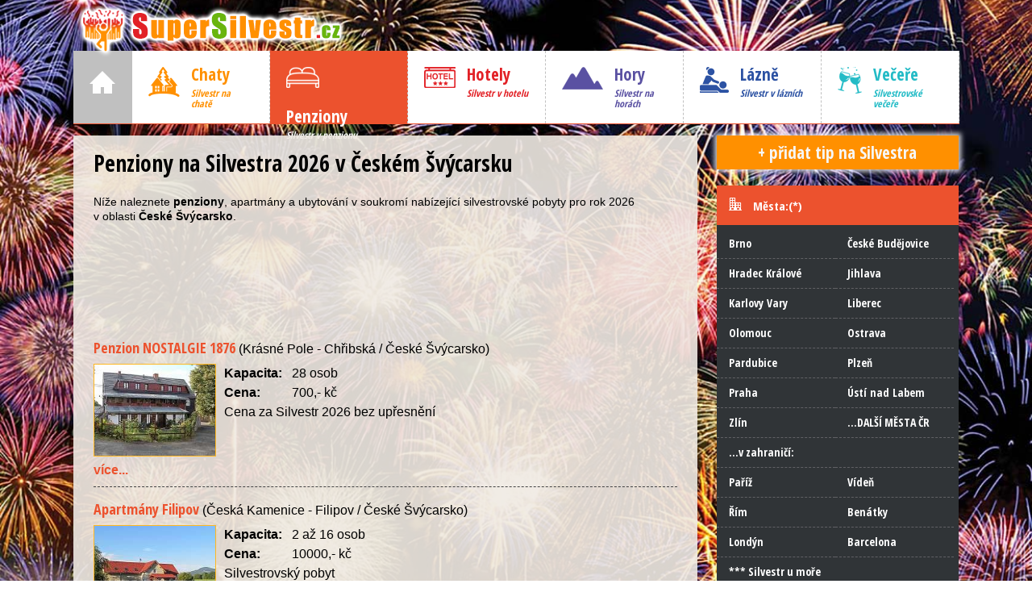

--- FILE ---
content_type: text/html; charset=UTF-8
request_url: https://www.supersilvestr.cz/penziony/ceske-svycarsko/
body_size: 6817
content:
<!DOCTYPE html>
<html lang="cs-cz">
<head>
	<meta charset="UTF-8" />
  <title>Silvestr 2026 - penziony v Českém Švýcarsku</title>
  <meta name="description" content="Silvestrovské pobyty 2026 - penziony v oblasti České Švýcarsko."  lang="cs" />
  <meta name="robots" content="index,follow" />
  <meta name="googlebot" content="index,follow,snippet,archive" />  
  <meta http-equiv="cache-control" content="no-cache">
  <meta http-equiv="Pragma" content="no-cache" />
  <base href='https://www.supersilvestr.cz/' />  <link rel="shortcut icon" href="https://www.supersilvestr.cz/favicon.ico">
    <link href='https://fonts.googleapis.com/css?family=Open+Sans+Condensed:300,700&amp;subset=latin,latin-ext' rel='stylesheet' type='text/css'>
  <link rel="stylesheet" type="text/css" href="https://www.supersilvestr.cz/obsah/css/kostra.css?v=20181002">
  <script src="//ajax.googleapis.com/ajax/libs/jquery/2.1.1/jquery.min.js"></script>
  <script src="https://www.supersilvestr.cz/obsah/js/jquery.colorbox-min.js"></script>
</head>
<body class="penziony">

<div id="container">
  <div id="hlavicka-obal">
    <div id="hlavicka">
      <a href='https://www.supersilvestr.cz/' title='Super Silvestr CZ'><img class='logo' src='https://www.supersilvestr.cz/obsah/img/logo-super-silvestr-big.png' width='337' height='64' alt='Super Silvestr' /></a>      <div id="topmenu">
        <a class='logo_webu' href='https://www.supersilvestr.cz/' title='Super Silvestr CZ'><img src='https://www.supersilvestr.cz/obsah/css/icons/home.png' width='32' alt='Silvestr 2026' /></a>
       <a class='button chaty' href='https://www.supersilvestr.cz/na-chate/ceske-svycarsko/' title='Silvestr na chatě - České Švýcarsko'>        
        <span></span>
        <h2 class='butony'>Chaty</h2>
        <p>Silvestr na chatě</p>
      </a>

      <a class='button penziony active' href='https://www.supersilvestr.cz/penziony/' title='Silvestr v penzionu'>        
        <span></span>
        <h2 class='butony'>Penziony</h2>
        <p>Silvestr v penzionu</p>
      </a>

      <a class='button hotely' href='https://www.supersilvestr.cz/hotely/ceske-svycarsko/' title='Silvestr v hotelu - České Švýcarsko'>        
        <span></span>
        <h2 class='butony'>Hotely</h2>
        <p>Silvestr v hotelu</p>
      </a>

      <a class='button hory' href='https://www.supersilvestr.cz/na-horach/' title='Silvestr na horách'>        
        <span></span>
        <h2 class='butony'>Hory</h2>
        <p>Silvestr na horách</p>
      </a>

      <a class='button lazne' href='https://www.supersilvestr.cz/v-laznich/' title='Silvestr v lázních'>        
        <span></span>
        <h2 class='butony'>Lázně</h2>
        <p>Silvestr v lázních</p>
      </a>

      <a class='button vecere' href='https://www.supersilvestr.cz/vecere/' title='Silvestrovské večeře'>        
        <span></span>
        <h2 class='butony'>Večeře</h2>
        <p>Silvestrovské večeře</p>
      </a>

    <!--<a class='button_more' href='https://www.supersilvestr.cz/u-more/' title='Silvestr u moře'><span class='butony'>u moře</span></a>
      <a class='button_pariz' href='https://www.supersilvestr.cz/v-parizi/' title='Silvestr v Paříži'><span class='butony'>v Paříži</span></a>
    -->
  </div>   <div class="clear">    
  </div>

</div> </div> 

<div id="telo"> 

  <div id="obsah">
    <h1>Penziony na Silvestra 2026 v Českém Švýcarsku</h1><p>Níže naleznete <strong>penziony</strong>, apartmány a ubytování v soukromí nabízející <a href='https://www.supersilvestr.cz/silvestrovske-pobyty/' class='silent'>silvestrovské pobyty</a> pro rok 2026 <br>v oblasti <strong>České Švýcarsko</strong>.</p><br><script type="text/javascript"><!--
google_ad_client = "ca-pub-3755896650905117";
/* SS 728x90 */
google_ad_slot = "1624309165";
google_ad_width = 728;
google_ad_height = 90;
//-->
</script>
<script type="text/javascript"
src="https://pagead2.googlesyndication.com/pagead/show_ads.js">
</script>
<div class='vypis_chata'><strong><a title='Penzion NOSTALGIE 1876, Silvestr 2026' href='https://www.supersilvestr.cz/ubytovani/penzion-7397/' >Penzion NOSTALGIE 1876</a></strong> (Krásné Pole - Chřibská / České Švýcarsko)<a title='Penzion NOSTALGIE 1876, Silvestr Krásné Pole - Chřibská' href='https://www.supersilvestr.cz/ubytovani/penzion-7397/' ><div><img title='Silvestr 2026 Krásné Pole - Chřibská' alt='Silvestr v penzionu České Švýcarsko' src='https://www.supersilvestr.cz/foto/penzion-7397.jpeg' /></a><div class='vypis_popis'><span>Kapacita:</span> 28 osob<br /><span>Cena:</span> 700,- kč<br />Cena za Silvestr 2026 bez upřesnění<br /></div></div><div class='clr'></div><a title='Penzion NOSTALGIE 1876 na Silvestra 2026' href='https://www.supersilvestr.cz/ubytovani/penzion-7397/' >více...</a><div class='clr'></div></div><div class='vypis_chata'><strong><a title='Apartmány Filipov, Silvestr 2026' href='https://www.supersilvestr.cz/ubytovani/penzion-8767/' >Apartmány Filipov</a></strong> (Česká Kamenice - Filipov / České Švýcarsko)<a title='Apartmány Filipov, Silvestr Česká Kamenice - Filipov' href='https://www.supersilvestr.cz/ubytovani/penzion-8767/' ><div><img title='Silvestr 2026 Česká Kamenice - Filipov' alt='Silvestr v penzionu České Švýcarsko' src='https://www.supersilvestr.cz/foto/penzion-8767.jpeg' /></a><div class='vypis_popis'><span>Kapacita:</span> 2 až 16 osob<br /><span>Cena:</span> 10000,- kč<br />Silvestrovský pobyt<br /></div></div><div class='clr'></div><a title='Apartmány Filipov na Silvestra 2026' href='https://www.supersilvestr.cz/ubytovani/penzion-8767/' >více...</a><div class='clr'></div></div><div class='vypis_chata'><strong><a title='Apartmány Vysoká Lípa 121, Silvestr 2026' href='https://www.supersilvestr.cz/ubytovani/penzion-14472/' >Apartmány Vysoká Lípa 121</a></strong> (Vysoká Lípa / České Švýcarsko)<a title='Apartmány Vysoká Lípa 121, Silvestr Vysoká Lípa' href='https://www.supersilvestr.cz/ubytovani/penzion-14472/' ><div><img title='Silvestr 2026 Vysoká Lípa' alt='Silvestr v penzionu České Švýcarsko' src='https://www.supersilvestr.cz/foto/penzion-14472.jpeg' /></a><div class='vypis_popis'><span>Kapacita:</span> 1 až 13 osob<br /><span>Cena:</span> neuvedena<br /></div></div><div class='clr'></div><a title='Apartmány Vysoká Lípa 121 na Silvestra 2026' href='https://www.supersilvestr.cz/ubytovani/penzion-14472/' >více...</a><div class='clr'></div></div><div class='vypis_chata'><strong><a title='Krásná Samota, Silvestr 2026' href='https://www.supersilvestr.cz/ubytovani/penzion-15729/' >Krásná Samota</a></strong> (Horní Chřibská / České Švýcarsko)<a title='Krásná Samota, Silvestr Horní Chřibská' href='https://www.supersilvestr.cz/ubytovani/penzion-15729/' ><div><img title='Silvestr 2026 Horní Chřibská' alt='Silvestr v penzionu České Švýcarsko' src='https://www.supersilvestr.cz/foto/penzion-15729.jpeg' /></a><div class='vypis_popis'><span>Kapacita:</span> 1 až 17 osob<br /><span>Cena:</span> 40000,- kč<br />3 noci<br /></div></div><div class='clr'></div><a title='Krásná Samota na Silvestra 2026' href='https://www.supersilvestr.cz/ubytovani/penzion-15729/' >více...</a><div class='clr'></div></div><div class='vypis_chata'><strong><a title='Resort LUFT, Silvestr 2026' href='https://www.supersilvestr.cz/ubytovani/penzion-16622/' >Resort LUFT</a></strong> (Sněžník / České Švýcarsko)<a title='Resort LUFT, Silvestr Sněžník' href='https://www.supersilvestr.cz/ubytovani/penzion-16622/' ><div><img title='Silvestr 2026 Sněžník' alt='Silvestr v penzionu České Švýcarsko' src='https://www.supersilvestr.cz/foto/penzion-16622.jpeg' /></a><div class='vypis_popis'><span>Kapacita:</span> 1 až 26 osob<br /><span>Cena:</span> neuvedena<br /></div></div><div class='clr'></div><a title='Resort LUFT na Silvestra 2026' href='https://www.supersilvestr.cz/ubytovani/penzion-16622/' >více...</a><div class='clr'></div></div><div class='vypis_chata'><strong><a title='Pension Euro 2000, Silvestr 2026' href='https://www.supersilvestr.cz/ubytovani/penzion-19213/' >Pension Euro 2000</a></strong> (Janov u Děčína / České Švýcarsko)<a title='Pension Euro 2000, Silvestr Janov u Děčína' href='https://www.supersilvestr.cz/ubytovani/penzion-19213/' ><div><img title='Silvestr 2026 Janov u Děčína' alt='Silvestr v penzionu České Švýcarsko' src='https://www.supersilvestr.cz/foto/penzion-19213.jpeg' /></a><div class='vypis_popis'><span>Kapacita:</span> 7 osob<br /><span>Cena:</span> neuvedena<br /></div></div><div class='clr'></div><a title='Pension Euro 2000 na Silvestra 2026' href='https://www.supersilvestr.cz/ubytovani/penzion-19213/' >více...</a><div class='clr'></div></div><div class='vypis_chata'><strong><a title='Apartmány Růžová, Silvestr 2026' href='https://www.supersilvestr.cz/ubytovani/penzion-19743/' >Apartmány Růžová</a></strong> (Růžová / České Švýcarsko)<a title='Apartmány Růžová, Silvestr Růžová' href='https://www.supersilvestr.cz/ubytovani/penzion-19743/' ><div><img title='Silvestr 2026 Růžová' alt='Silvestr v penzionu České Švýcarsko' src='https://www.supersilvestr.cz/foto/penzion-19743.jpeg' /></a><div class='vypis_popis'><span>Kapacita:</span> 2 až 28 osob<br /><span>Cena:</span> neuvedena<br /></div></div><div class='clr'></div><a title='Apartmány Růžová na Silvestra 2026' href='https://www.supersilvestr.cz/ubytovani/penzion-19743/' >více...</a><div class='clr'></div></div><div class='vypis_chata'><strong><a title='Chalupa, Silvestr 2026' href='https://www.supersilvestr.cz/ubytovani/penzion-4195/' >Chalupa</a></strong> (Studený / České Švýcarsko)<a title='Chalupa, Silvestr Studený' href='https://www.supersilvestr.cz/ubytovani/penzion-4195/' ><div><img title='Silvestr 2026 Studený' alt='Silvestr v penzionu České Švýcarsko' src='https://www.supersilvestr.cz/foto/penzion-4195.jpeg' /></a><div class='vypis_popis'><span>Kapacita:</span> 2 až 15 osob<br /><span>Cena:</span> 350,- kč<br />Osoba / noc<br /></div></div><div class='clr'></div><a title='Chalupa na Silvestra 2026' href='https://www.supersilvestr.cz/ubytovani/penzion-4195/' >více...</a><div class='clr'></div></div><div class='vypis_chata'><strong><a title='Na Kopci, Silvestr 2026' href='https://www.supersilvestr.cz/ubytovani/penzion-325/' >Na Kopci</a></strong> (Staré Křečany / České Švýcarsko)<a title='Na Kopci, Silvestr Staré Křečany' href='https://www.supersilvestr.cz/ubytovani/penzion-325/' ><div><img title='Silvestr 2026 Staré Křečany' alt='Silvestr v penzionu České Švýcarsko' src='https://www.supersilvestr.cz/foto/penzion-325.jpeg' /></a><div class='vypis_popis'><span>Kapacita:</span> 2 až 8 osob<br /><span>Cena:</span> 6500,- kč<br />Cena na vyžádání , podle délky pobytu<br /></div></div><div class='clr'></div><a title='Na Kopci na Silvestra 2026' href='https://www.supersilvestr.cz/ubytovani/penzion-325/' >více...</a><div class='clr'></div></div><div class='vypis_chata'><strong><a title='Na Vyhlídce, Silvestr 2026' href='https://www.supersilvestr.cz/ubytovani/penzion-377/' >Na Vyhlídce</a></strong> (Staré Křečany / České Švýcarsko)<a title='Na Vyhlídce, Silvestr Staré Křečany' href='https://www.supersilvestr.cz/ubytovani/penzion-377/' ><div><img title='Silvestr 2026 Staré Křečany' alt='Silvestr v penzionu České Švýcarsko' src='https://www.supersilvestr.cz/foto/penzion-377.jpeg' /></a><div class='vypis_popis'><span>Kapacita:</span> 2 až 6 osob<br /><span>Cena:</span> 5000,- kč<br />Cena za apartmán a 2 noci, další dny 1500Kč.<br /></div></div><div class='clr'></div><a title='Na Vyhlídce na Silvestra 2026' href='https://www.supersilvestr.cz/ubytovani/penzion-377/' >více...</a><div class='clr'></div></div><div class='vypis_chata'><strong><a title='Usedlost Nový Svět, Silvestr 2026' href='https://www.supersilvestr.cz/ubytovani/penzion-698/' >Usedlost Nový Svět</a></strong> (Růžová / České Švýcarsko)<a title='Usedlost Nový Svět, Silvestr Růžová' href='https://www.supersilvestr.cz/ubytovani/penzion-698/' ><div><img title='Silvestr 2026 Růžová' alt='Silvestr v penzionu České Švýcarsko' src='https://www.supersilvestr.cz/foto/penzion-698.jpeg' /></a><div class='vypis_popis'><span>Kapacita:</span> 2 až 16 osob<br /><span>Cena:</span> 20000,- kč<br />Uvedená cena je za 3 noci<br /></div></div><div class='clr'></div><a title='Usedlost Nový Svět na Silvestra 2026' href='https://www.supersilvestr.cz/ubytovani/penzion-698/' >více...</a><div class='clr'></div></div><div class='vypis_chata'><strong><a title='Alfapartmány, Silvestr 2026' href='https://www.supersilvestr.cz/ubytovani/penzion-10012/' >Alfapartmány</a></strong> (Krásná Lípa - Dlouhý Důl / České Švýcarsko)<a title='Alfapartmány, Silvestr Krásná Lípa - Dlouhý Důl' href='https://www.supersilvestr.cz/ubytovani/penzion-10012/' ><div><img title='Silvestr 2026 Krásná Lípa - Dlouhý Důl' alt='Silvestr v penzionu České Švýcarsko' src='https://www.supersilvestr.cz/foto/penzion-10012.jpeg' /></a><div class='vypis_popis'><span>Kapacita:</span> 2 až 18 osob<br /><span>Cena:</span> 2500,- kč<br />Cena za apartmán<br /></div></div><div class='clr'></div><a title='Alfapartmány na Silvestra 2026' href='https://www.supersilvestr.cz/ubytovani/penzion-10012/' >více...</a><div class='clr'></div></div><div class='vypis_chata'><strong><a title='Apartmány Janská, Silvestr 2026' href='https://www.supersilvestr.cz/ubytovani/penzion-12592/' >Apartmány Janská</a></strong> (Janská / České Švýcarsko)<a title='Apartmány Janská, Silvestr Janská' href='https://www.supersilvestr.cz/ubytovani/penzion-12592/' ><div><img title='Silvestr 2026 Janská' alt='Silvestr v penzionu České Švýcarsko' src='https://www.supersilvestr.cz/foto/penzion-12592.jpeg' /></a><div class='vypis_popis'><span>Kapacita:</span> 12 osob<br /><span>Cena:</span> 9000,- kč<br />Apartmán/pobyt<br /></div></div><div class='clr'></div><a title='Apartmány Janská na Silvestra 2026' href='https://www.supersilvestr.cz/ubytovani/penzion-12592/' >více...</a><div class='clr'></div></div><div class='vypis_chata'><strong><a title='Ubytování v penzionu, Silvestr 2026' href='https://www.supersilvestr.cz/ubytovani/penzion-12694/' >Ubytování v penzionu</a></strong> (Růžová / České Švýcarsko)<a title='Ubytování v penzionu, Silvestr Růžová' href='https://www.supersilvestr.cz/ubytovani/penzion-12694/' ><div><img title='Silvestr 2026 Růžová' alt='Silvestr v penzionu České Švýcarsko' src='https://www.supersilvestr.cz/foto/penzion-12694.jpeg' /></a><div class='vypis_popis'><span>Kapacita:</span> 2 až 15 osob<br /><span>Cena:</span> neuvedena<br /></div></div><div class='clr'></div><a title='Ubytování v penzionu na Silvestra 2026' href='https://www.supersilvestr.cz/ubytovani/penzion-12694/' >více...</a><div class='clr'></div></div><div class='vypis_chata'><strong><a title='Apartment Tour Bohemian Switzerland, Silvestr 2026' href='https://www.supersilvestr.cz/ubytovani/penzion-13618/' >Apartment Tour Bohemian Switzerland</a></strong> (Horní Podluží - Světlík / České Švýcarsko)<a title='Apartment Tour Bohemian Switzerland, Silvestr Horní Podluží - Světlík' href='https://www.supersilvestr.cz/ubytovani/penzion-13618/' ><div><img title='Silvestr 2026 Horní Podluží - Světlík' alt='Silvestr v penzionu České Švýcarsko' src='https://www.supersilvestr.cz/foto/penzion-13618.jpeg' /></a><div class='vypis_popis'><span>Kapacita:</span> 1 až 4 osoby<br /><span>Cena:</span> 2500,- kč<br />2500,- za noc<br /></div></div><div class='clr'></div><a title='Apartment Tour Bohemian Switzerland na Silvestra 2026' href='https://www.supersilvestr.cz/ubytovani/penzion-13618/' >více...</a><div class='clr'></div></div><div class='vypis_chata'><strong><a title='Apartmány U Soptíka, Silvestr 2026' href='https://www.supersilvestr.cz/ubytovani/penzion-14370/' >Apartmány U Soptíka</a></strong> (Rybniště / České Švýcarsko)<a title='Apartmány U Soptíka, Silvestr Rybniště' href='https://www.supersilvestr.cz/ubytovani/penzion-14370/' ><div><img title='Silvestr 2026 Rybniště' alt='Silvestr v penzionu České Švýcarsko' src='https://www.supersilvestr.cz/foto/penzion-14370.jpeg' /></a><div class='vypis_popis'><span>Kapacita:</span> 1 až 23 osob<br /><span>Cena:</span> neuvedena<br /></div></div><div class='clr'></div><a title='Apartmány U Soptíka na Silvestra 2026' href='https://www.supersilvestr.cz/ubytovani/penzion-14370/' >více...</a><div class='clr'></div></div><div class='vypis_chata'><strong><a title='Penzion Na Bělidle, Silvestr 2026' href='https://www.supersilvestr.cz/ubytovani/penzion-1507/' >Penzion Na Bělidle</a></strong> (Krásný Buk 1 / České Švýcarsko)<a title='Penzion Na Bělidle, Silvestr Krásný Buk 1' href='https://www.supersilvestr.cz/ubytovani/penzion-1507/' ><div><img title='Silvestr 2026 Krásný Buk 1' alt='Silvestr v penzionu České Švýcarsko' src='https://www.supersilvestr.cz/foto/penzion-1507.jpeg' /></a><div class='vypis_popis'><span>Kapacita:</span> 1 až 33 osob<br /><span>Cena:</span> 20000,- kč<br />+ spotřeba el. energie + spotřeba tuhých paliv + ubyt. a rekr. poplatky, vratná kauce 5 000,-kč.<br /></div></div><div class='clr'></div><a title='Penzion Na Bělidle na Silvestra 2026' href='https://www.supersilvestr.cz/ubytovani/penzion-1507/' >více...</a><div class='clr'></div></div><div class='vypis_chata'><strong><a title='Nádraží Jedlová - apartmány, Silvestr 2026' href='https://www.supersilvestr.cz/ubytovani/penzion-17213/' >Nádraží Jedlová - apartmány</a></strong> (Jiřetín pod Jedlovou - Jedlová / České Švýcarsko)<a title='Nádraží Jedlová - apartmány, Silvestr Jiřetín pod Jedlovou - Jedlová' href='https://www.supersilvestr.cz/ubytovani/penzion-17213/' ><div><img title='Silvestr 2026 Jiřetín pod Jedlovou - Jedlová' alt='Silvestr v penzionu České Švýcarsko' src='https://www.supersilvestr.cz/foto/penzion-17213.jpeg' /></a><div class='vypis_popis'><span>Kapacita:</span> 18 osob<br /><span>Cena:</span> 3500,- kč<br />Silvestr 2023 prodán!<br /></div></div><div class='clr'></div><a title='Nádraží Jedlová - apartmány na Silvestra 2026' href='https://www.supersilvestr.cz/ubytovani/penzion-17213/' >více...</a><div class='clr'></div></div><div class='vypis_chata'><strong><a title='Apartmán Parlesák, Silvestr 2026' href='https://www.supersilvestr.cz/ubytovani/penzion-17653/' >Apartmán Parlesák</a></strong> (Nová Oleška / České Švýcarsko)<a title='Apartmán Parlesák, Silvestr Nová Oleška' href='https://www.supersilvestr.cz/ubytovani/penzion-17653/' ><div><img title='Silvestr 2026 Nová Oleška' alt='Silvestr v penzionu České Švýcarsko' src='https://www.supersilvestr.cz/foto/penzion-17653.jpeg' /></a><div class='vypis_popis'><span>Kapacita:</span> 1 až 4 osoby<br /><span>Cena:</span> neuvedena<br /></div></div><div class='clr'></div><a title='Apartmán Parlesák na Silvestra 2026' href='https://www.supersilvestr.cz/ubytovani/penzion-17653/' >více...</a><div class='clr'></div></div><div class='vypis_chata'><strong><a title='Mechový apartmán, Silvestr 2026' href='https://www.supersilvestr.cz/ubytovani/penzion-18463/' >Mechový apartmán</a></strong> (Krásná Lípa / České Švýcarsko)<a title='Mechový apartmán, Silvestr Krásná Lípa' href='https://www.supersilvestr.cz/ubytovani/penzion-18463/' ><div><img title='Silvestr 2026 Krásná Lípa' alt='Silvestr v penzionu České Švýcarsko' src='https://www.supersilvestr.cz/foto/penzion-18463.jpeg' /></a><div class='vypis_popis'><span>Kapacita:</span> 3 osoby<br /><span>Cena:</span> 2000,- kč<br />Máme volno :-)<br /></div></div><div class='clr'></div><a title='Mechový apartmán na Silvestra 2026' href='https://www.supersilvestr.cz/ubytovani/penzion-18463/' >více...</a><div class='clr'></div></div><div class='vypis_chata'><strong><a title='Penzion Petr, Silvestr 2026' href='https://www.supersilvestr.cz/ubytovani/penzion-2068/' >Penzion Petr</a></strong> (Mikulášovice / České Švýcarsko)<a title='Penzion Petr, Silvestr Mikulášovice' href='https://www.supersilvestr.cz/ubytovani/penzion-2068/' ><div><img title='Silvestr 2026 Mikulášovice' alt='Silvestr v penzionu České Švýcarsko' src='https://www.supersilvestr.cz/foto/penzion-2068.jpeg' /></a><div class='vypis_popis'><span>Kapacita:</span> 1 až 10 osob<br /><span>Cena:</span> neuvedena<br /></div></div><div class='clr'></div><a title='Penzion Petr na Silvestra 2026' href='https://www.supersilvestr.cz/ubytovani/penzion-2068/' >více...</a><div class='clr'></div></div><div class='vypis_chata'><strong><a title='Penzion Relax, Silvestr 2026' href='https://www.supersilvestr.cz/ubytovani/penzion-21318/' >Penzion Relax</a></strong> (Rybniště / České Švýcarsko)<a title='Penzion Relax, Silvestr Rybniště' href='https://www.supersilvestr.cz/ubytovani/penzion-21318/' ><div><img title='Silvestr 2026 Rybniště' alt='Silvestr v penzionu České Švýcarsko' src='https://www.supersilvestr.cz/foto/penzion-21318.jpeg' /></a><div class='vypis_popis'><span>Kapacita:</span> 1 až 65 osob<br /><span>Cena:</span> 800,- kč<br />Cena za Silvestr 2026 bez upřesnění<br /></div></div><div class='clr'></div><a title='Penzion Relax na Silvestra 2026' href='https://www.supersilvestr.cz/ubytovani/penzion-21318/' >více...</a><div class='clr'></div></div><div class='vypis_chata'><strong><a title='Apartmány Stará Škola, Silvestr 2026' href='https://www.supersilvestr.cz/ubytovani/penzion-2686/' >Apartmány Stará Škola</a></strong> (Krásná Lípa / České Švýcarsko)<a title='Apartmány Stará Škola, Silvestr Krásná Lípa' href='https://www.supersilvestr.cz/ubytovani/penzion-2686/' ><div><img title='Silvestr 2026 Krásná Lípa' alt='Silvestr v penzionu České Švýcarsko' src='https://www.supersilvestr.cz/foto/penzion-2686.jpeg' /></a><div class='vypis_popis'><span>Kapacita:</span> 4 osoby<br /><span>Cena:</span> 3500,- kč<br />Silvestrovský pobyt<br /></div></div><div class='clr'></div><a title='Apartmány Stará Škola na Silvestra 2026' href='https://www.supersilvestr.cz/ubytovani/penzion-2686/' >více...</a><div class='clr'></div></div><div class='vypis_chata'><strong><a title='Centrum Oáza, Silvestr 2026' href='https://www.supersilvestr.cz/ubytovani/penzion-3425/' >Centrum Oáza</a></strong> (Děčín / České Švýcarsko)<a title='Centrum Oáza, Silvestr Děčín' href='https://www.supersilvestr.cz/ubytovani/penzion-3425/' ><div><img title='Silvestr 2026 Děčín' alt='Silvestr v penzionu České Švýcarsko' src='https://www.supersilvestr.cz/foto/penzion-3425.jpeg' /></a><div class='vypis_popis'><span>Kapacita:</span> 1 až 5 osob<br /><span>Cena:</span> neuvedena<br /></div></div><div class='clr'></div><a title='Centrum Oáza na Silvestra 2026' href='https://www.supersilvestr.cz/ubytovani/penzion-3425/' >více...</a><div class='clr'></div></div><div class='vypis_chata'><strong><a title='Apartmán Borůvka, Silvestr 2026' href='https://www.supersilvestr.cz/ubytovani/penzion-4122/' >Apartmán Borůvka</a></strong> (Česká Kamenice / České Švýcarsko)<a title='Apartmán Borůvka, Silvestr Česká Kamenice' href='https://www.supersilvestr.cz/ubytovani/penzion-4122/' ><div><img title='Silvestr 2026 Česká Kamenice' alt='Silvestr v penzionu České Švýcarsko' src='https://www.supersilvestr.cz/foto/penzion-4122.jpeg' /></a><div class='vypis_popis'><span>Kapacita:</span> 1 až 4 osoby<br /><span>Cena:</span> 2400,- kč<br />Cena za obsazenou jednu ložnici. Při obsazení obou ložnic cena navýšena o 400 Kč<br /></div></div><div class='clr'></div><a title='Apartmán Borůvka na Silvestra 2026' href='https://www.supersilvestr.cz/ubytovani/penzion-4122/' >více...</a><div class='clr'></div></div><div class='vypis_chata'><strong><a title='JV Ranch České Švýcarsko, Silvestr 2026' href='https://www.supersilvestr.cz/ubytovani/penzion-4280/' >JV Ranch České Švýcarsko</a></strong> (Rybniště / České Švýcarsko)<a title='JV Ranch České Švýcarsko, Silvestr Rybniště' href='https://www.supersilvestr.cz/ubytovani/penzion-4280/' ><div><img title='Silvestr 2026 Rybniště' alt='Silvestr v penzionu České Švýcarsko' src='https://www.supersilvestr.cz/foto/penzion-4280.jpeg' /></a><div class='vypis_popis'><span>Kapacita:</span> 2 až 10 osob<br /><span>Cena:</span> neuvedena<br /></div></div><div class='clr'></div><a title='JV Ranch České Švýcarsko na Silvestra 2026' href='https://www.supersilvestr.cz/ubytovani/penzion-4280/' >více...</a><div class='clr'></div></div><div class='vypis_chata'><strong><a title='Apartmány Studený, Silvestr 2026' href='https://www.supersilvestr.cz/ubytovani/penzion-7331/' >Apartmány Studený</a></strong> (Kunratice - Studený / České Švýcarsko)<a title='Apartmány Studený, Silvestr Kunratice - Studený' href='https://www.supersilvestr.cz/ubytovani/penzion-7331/' ><div><img title='Silvestr 2026 Kunratice - Studený' alt='Silvestr v penzionu České Švýcarsko' src='https://www.supersilvestr.cz/foto/penzion-7331.jpeg' /></a><div class='vypis_popis'><span>Kapacita:</span> 2 až 12 osob<br /><span>Cena:</span> 40000,- kč<br />26.12 - 3.1 jen celý objekt kapacita 12 lůžek<br /></div></div><div class='clr'></div><a title='Apartmány Studený na Silvestra 2026' href='https://www.supersilvestr.cz/ubytovani/penzion-7331/' >více...</a><div class='clr'></div></div><div class='vypis_chata'><strong><a title='Apartmán LENKA, Silvestr 2026' href='https://www.supersilvestr.cz/ubytovani/penzion-7903/' >Apartmán LENKA</a></strong> (Mikulášovice / České Švýcarsko)<a title='Apartmán LENKA, Silvestr Mikulášovice' href='https://www.supersilvestr.cz/ubytovani/penzion-7903/' ><div><img title='Silvestr 2026 Mikulášovice' alt='Silvestr v penzionu České Švýcarsko' src='https://www.supersilvestr.cz/foto/penzion-7903.jpeg' /></a><div class='vypis_popis'><span>Kapacita:</span> 2 až 13 osob<br /><span>Cena:</span> 1600,- kč<br />Cena za Silvestr 2026 bez upřesnění<br /></div></div><div class='clr'></div><a title='Apartmán LENKA na Silvestra 2026' href='https://www.supersilvestr.cz/ubytovani/penzion-7903/' >více...</a><div class='clr'></div></div><div class='vypis_chata'><strong><a title='Chaloupka Sněžník, Silvestr 2026' href='https://www.supersilvestr.cz/ubytovani/penzion-9193/' >Chaloupka Sněžník</a></strong> (Jílové-Sněžník / České Švýcarsko)<a title='Chaloupka Sněžník, Silvestr Jílové-Sněžník' href='https://www.supersilvestr.cz/ubytovani/penzion-9193/' ><div><img title='Silvestr 2026 Jílové-Sněžník' alt='Silvestr v penzionu České Švýcarsko' src='https://www.supersilvestr.cz/foto/penzion-9193.jpeg' /></a><div class='vypis_popis'><span>Kapacita:</span> 17 osob<br /><span>Cena:</span> neuvedena<br /></div></div><div class='clr'></div><a title='Chaloupka Sněžník na Silvestra 2026' href='https://www.supersilvestr.cz/ubytovani/penzion-9193/' >více...</a><div class='clr'></div></div><div class='vypis_chata'><strong><a title='Apartmány, Silvestr 2026' href='https://www.supersilvestr.cz/ubytovani/penzion-9941/' >Apartmány</a></strong> (Chřibská / České Švýcarsko)<a title='Apartmány, Silvestr Chřibská' href='https://www.supersilvestr.cz/ubytovani/penzion-9941/' ><div><img title='Silvestr 2026 Chřibská' alt='Silvestr v penzionu České Švýcarsko' src='https://www.supersilvestr.cz/foto/penzion-9941.jpeg' /></a><div class='vypis_popis'><span>Kapacita:</span> 2 až 25 osob<br /><span>Cena:</span> 12500,- kč<br />Pronajímáme pouze celý objekt max kapacita 25 osob.  Cena za noc 12500 Kč , min počet 3 noc<br /></div></div><div class='clr'></div><a title='Apartmány na Silvestra 2026' href='https://www.supersilvestr.cz/ubytovani/penzion-9941/' >více...</a><div class='clr'></div></div><div class='vypis_chata'><strong><a title='STUDIO COLONIAL a VINTAGE, Silvestr 2026' href='https://www.supersilvestr.cz/ubytovani/penzion-1073/' >STUDIO COLONIAL a VINTAGE</a></strong> (Rumburk / České Švýcarsko)<a title='STUDIO COLONIAL a VINTAGE, Silvestr Rumburk' href='https://www.supersilvestr.cz/ubytovani/penzion-1073/' ><div><img title='Silvestr 2026 Rumburk' alt='Silvestr v penzionu České Švýcarsko' src='https://www.supersilvestr.cz/foto/penzion-1073.jpeg' /></a><div class='vypis_popis'><span>Kapacita:</span> 1 až 4 osoby<br /><span>Cena:</span> neuvedena<br /></div></div><div class='clr'></div><a title='STUDIO COLONIAL a VINTAGE na Silvestra 2026' href='https://www.supersilvestr.cz/ubytovani/penzion-1073/' >více...</a><div class='clr'></div></div><div class='vypis_chata'><strong><a title='Apartmány Petra, Silvestr 2026' href='https://www.supersilvestr.cz/ubytovani/penzion-11880/' >Apartmány Petra</a></strong> (Mezná / České Švýcarsko)<a title='Apartmány Petra, Silvestr Mezná' href='https://www.supersilvestr.cz/ubytovani/penzion-11880/' ><div><img title='Silvestr 2026 Mezná' alt='Silvestr v penzionu České Švýcarsko' src='https://www.supersilvestr.cz/foto/penzion-11880.jpeg' /></a><div class='vypis_popis'><span>Kapacita:</span> 2 až 21 osob<br /><span>Cena:</span> 2700,- kč<br />Minimálně 3 noci<br /></div></div><div class='clr'></div><a title='Apartmány Petra na Silvestra 2026' href='https://www.supersilvestr.cz/ubytovani/penzion-11880/' >více...</a><div class='clr'></div></div><div class='vypis_chata'><strong><a title='Apartmán Zelená zahrada, Silvestr 2026' href='https://www.supersilvestr.cz/ubytovani/penzion-13535/' >Apartmán Zelená zahrada</a></strong> (Lipová / České Švýcarsko)<a title='Apartmán Zelená zahrada, Silvestr Lipová' href='https://www.supersilvestr.cz/ubytovani/penzion-13535/' ><div><img title='Silvestr 2026 Lipová' alt='Silvestr v penzionu České Švýcarsko' src='https://www.supersilvestr.cz/foto/penzion-13535.jpeg' /></a><div class='vypis_popis'><span>Kapacita:</span> 4 osoby<br /><span>Cena:</span> neuvedena<br /></div></div><div class='clr'></div><a title='Apartmán Zelená zahrada na Silvestra 2026' href='https://www.supersilvestr.cz/ubytovani/penzion-13535/' >více...</a><div class='clr'></div></div><div class='vypis_chata'><strong><a title='Resort Tisá, Silvestr 2026' href='https://www.supersilvestr.cz/ubytovani/penzion-14275/' >Resort Tisá</a></strong> (Tisá / České Švýcarsko)<a title='Resort Tisá, Silvestr Tisá' href='https://www.supersilvestr.cz/ubytovani/penzion-14275/' ><div><img title='Silvestr 2026 Tisá' alt='Silvestr v penzionu České Švýcarsko' src='https://www.supersilvestr.cz/foto/penzion-14275.jpeg' /></a><div class='vypis_popis'><span>Kapacita:</span> 36 osob<br /><span>Cena:</span> neuvedena<br /></div></div><div class='clr'></div><a title='Resort Tisá na Silvestra 2026' href='https://www.supersilvestr.cz/ubytovani/penzion-14275/' >více...</a><div class='clr'></div></div><div class='vypis_chata'><strong><a title='Penzion U Lesa, Silvestr 2026' href='https://www.supersilvestr.cz/ubytovani/penzion-1734/' >Penzion U Lesa</a></strong> (Sněžník / České Švýcarsko)<a title='Penzion U Lesa, Silvestr Sněžník' href='https://www.supersilvestr.cz/ubytovani/penzion-1734/' ><div><img title='Silvestr 2026 Sněžník' alt='Silvestr v penzionu České Švýcarsko' src='https://www.supersilvestr.cz/foto/penzion-1734.jpeg' /></a><div class='vypis_popis'><span>Kapacita:</span> 10 až 45 osob<br /><span>Cena:</span> neuvedena<br /></div></div><div class='clr'></div><a title='Penzion U Lesa na Silvestra 2026' href='https://www.supersilvestr.cz/ubytovani/penzion-1734/' >více...</a><div class='clr'></div></div><div class='vypis_chata'><strong><a title='Apartmán Pod Zámkem, Silvestr 2026' href='https://www.supersilvestr.cz/ubytovani/penzion-2075/' >Apartmán Pod Zámkem</a></strong> (Děčín / České Švýcarsko)<a title='Apartmán Pod Zámkem, Silvestr Děčín' href='https://www.supersilvestr.cz/ubytovani/penzion-2075/' ><div><img title='Silvestr 2026 Děčín' alt='Silvestr v penzionu České Švýcarsko' src='https://www.supersilvestr.cz/foto/penzion-2075.jpeg' /></a><div class='vypis_popis'><span>Kapacita:</span> 4 osoby<br /><span>Cena:</span> 9000,- kč<br />V termínu od 27.12.2022 do 1.1.2023<br /></div></div><div class='clr'></div><a title='Apartmán Pod Zámkem na Silvestra 2026' href='https://www.supersilvestr.cz/ubytovani/penzion-2075/' >více...</a><div class='clr'></div></div><div class='vypis_chata'><strong><a title='Apartmán Bělá, Silvestr 2026' href='https://www.supersilvestr.cz/ubytovani/penzion-2181/' >Apartmán Bělá</a></strong> (Děčín - Bělá / České Švýcarsko)<a title='Apartmán Bělá, Silvestr Děčín - Bělá' href='https://www.supersilvestr.cz/ubytovani/penzion-2181/' ><div><img title='Silvestr 2026 Děčín - Bělá' alt='Silvestr v penzionu České Švýcarsko' src='https://www.supersilvestr.cz/foto/penzion-2181.jpeg' /></a><div class='vypis_popis'><span>Kapacita:</span> 2 až 4 osoby<br /><span>Cena:</span> 4000,- kč<br />Cena za 1noc.<br /></div></div><div class='clr'></div><a title='Apartmán Bělá na Silvestra 2026' href='https://www.supersilvestr.cz/ubytovani/penzion-2181/' >více...</a><div class='clr'></div></div><div class='vypis_chata'><strong><a title='Apartmány Doubický Venkov, Silvestr 2026' href='https://www.supersilvestr.cz/ubytovani/penzion-3795/' >Apartmány Doubický Venkov</a></strong> (Doubice / České Švýcarsko)<a title='Apartmány Doubický Venkov, Silvestr Doubice' href='https://www.supersilvestr.cz/ubytovani/penzion-3795/' ><div><img title='Silvestr 2026 Doubice' alt='Silvestr v penzionu České Švýcarsko' src='https://www.supersilvestr.cz/foto/penzion-3795.jpeg' /></a><div class='vypis_popis'><span>Kapacita:</span> 1 až 12 osob<br /><span>Cena:</span> neuvedena<br /></div></div><div class='clr'></div><a title='Apartmány Doubický Venkov na Silvestra 2026' href='https://www.supersilvestr.cz/ubytovani/penzion-3795/' >více...</a><div class='clr'></div></div><div class='vypis_chata'><strong><a title='Penzion Dvůr pohody, Silvestr 2026' href='https://www.supersilvestr.cz/ubytovani/penzion-4651/' >Penzion Dvůr pohody</a></strong> (Varnsdorf / České Švýcarsko)<a title='Penzion Dvůr pohody, Silvestr Varnsdorf' href='https://www.supersilvestr.cz/ubytovani/penzion-4651/' ><div><img title='Silvestr 2026 Varnsdorf' alt='Silvestr v penzionu České Švýcarsko' src='https://www.supersilvestr.cz/foto/penzion-4651.jpeg' /></a><div class='vypis_popis'><span>Kapacita:</span> 1 až 36 osob<br /><span>Cena:</span> 800,- kč<br />800 Kč/os./noc<br /></div></div><div class='clr'></div><a title='Penzion Dvůr pohody na Silvestra 2026' href='https://www.supersilvestr.cz/ubytovani/penzion-4651/' >více...</a><div class='clr'></div></div><div class='vypis_chata'><strong><a title='Penzion pod Železným vrchem, Silvestr 2026' href='https://www.supersilvestr.cz/ubytovani/penzion-7767/' >Penzion pod Železným vrchem</a></strong> (Chřibská - Krásné Pole / České Švýcarsko)<a title='Penzion pod Železným vrchem, Silvestr Chřibská - Krásné Pole' href='https://www.supersilvestr.cz/ubytovani/penzion-7767/' ><div><img title='Silvestr 2026 Chřibská - Krásné Pole' alt='Silvestr v penzionu České Švýcarsko' src='https://www.supersilvestr.cz/foto/penzion-7767.jpeg' /></a><div class='vypis_popis'><span>Kapacita:</span> 2 až 11 osob<br /><span>Cena:</span> 650,- kč<br />V období Silvestr je Chalupa možná   pronajmout jako celek za cenu 8.000-Kč. na den<br /></div></div><div class='clr'></div><a title='Penzion pod Železným vrchem na Silvestra 2026' href='https://www.supersilvestr.cz/ubytovani/penzion-7767/' >více...</a><div class='clr'></div></div><div class='vypis_chata'><strong><a title='Apartmány, Silvestr 2026' href='https://www.supersilvestr.cz/ubytovani/penzion-8325/' >Apartmány</a></strong> (Benešov nad Ploučnicí / České Švýcarsko)<a title='Apartmány, Silvestr Benešov nad Ploučnicí' href='https://www.supersilvestr.cz/ubytovani/penzion-8325/' ><div><img title='Silvestr 2026 Benešov nad Ploučnicí' alt='Silvestr v penzionu České Švýcarsko' src='https://www.supersilvestr.cz/foto/penzion-8325.jpeg' /></a><div class='vypis_popis'><span>Kapacita:</span> 1 až 8 osob<br /><span>Cena:</span> 1500,- kč<br />Za apartmán<br /></div></div><div class='clr'></div><a title='Apartmány na Silvestra 2026' href='https://www.supersilvestr.cz/ubytovani/penzion-8325/' >více...</a><div class='clr'></div></div><div class='clr'></div><br><p>Prohlížíte si nabídku silvestrovských pobytů pro rok 2026 <a href='https://www.supersilvestr.cz/penziony/' title='Silvestr - penziony' class='silent'>v penzionech</a> pro oblast <strong>České Švýcarsko</strong>.</p><h2 class='kamdal'>Kam dál?</h2><ul class='nobullet kamdal'><li><a href='https://www.supersilvestr.cz/penziony/' title='Silvestr v penzionu 2026'>rozcestník pro penziony na Silvestra</a></li><li><a href='https://www.supersilvestr.cz/na-horach/ceske-svycarsko/' title='České Švýcarsko - Silvestr 2026'>Silvestr v Českém Švýcarsku</a></li><li><a href="https://www.supersilvestr.cz/na-horach/" title="Silvestr na horách 2026">Silvestr na horách</a></li><li><a href='https://www.supersilvestr.cz/' title='Kam na Silvestra 2026'>Silvestr 2026</a> - rozcestník</li></ul>      <br>
      <script type="text/javascript"><!--
        google_ad_client = "ca-pub-3755896650905117";
        /* SS 728x90 */
        google_ad_slot = "1624309165";
        google_ad_width = 728;
        google_ad_height = 90;
//-->
</script>
<script type="text/javascript"
src="https://pagead2.googlesyndication.com/pagead/show_ads.js">
</script>
</div>
<div id="side_menu">
  <a href='pridat-tip/' id='pridat_tip' rel='nofollow' title='Přidejte svoje tipy na Silvestra 2026'>+ přidat tip na Silvestra</a><div class='modul mesta'><h4 class='sectioncolor'>Města:(*)</h4><a href='https://www.supersilvestr.cz/penziony/brno/' title='Kam na Silvestra v Brně - penziony v okolí'>Brno</a><a href='https://www.supersilvestr.cz/penziony/ceske-budejovice/' title='Kam na Silvestra v Českých Budějovicích - penziony v okolí'>České&nbsp;Budějovice</a><a href='https://www.supersilvestr.cz/penziony/hradec-kralove/' title='Kam na Silvestra v Hradci Králové - penziony v okolí'>Hradec&nbsp;Králové</a><a href='https://www.supersilvestr.cz/penziony/jihlava/' title='Kam na Silvestra v Jihlavě - penziony v okolí'>Jihlava</a><a href='https://www.supersilvestr.cz/penziony/karlovy-vary/' title='Kam na Silvestra v Karlových Varech - penziony v okolí'>Karlovy&nbsp;Vary</a><a href='https://www.supersilvestr.cz/penziony/liberec/' title='Kam na Silvestra v Liberci - penziony v okolí'>Liberec</a><a href='https://www.supersilvestr.cz/penziony/olomouc/' title='Kam na Silvestra v Olomouci - penziony v okolí'>Olomouc</a><a href='https://www.supersilvestr.cz/penziony/ostrava/' title='Kam na Silvestra v Ostravě - penziony v okolí'>Ostrava</a><a href='https://www.supersilvestr.cz/penziony/pardubice/' title='Kam na Silvestra v Pardubicích - penziony v okolí'>Pardubice</a><a href='https://www.supersilvestr.cz/penziony/plzen/' title='Kam na Silvestra v Plzni - penziony v okolí'>Plzeň</a><a href='https://www.supersilvestr.cz/penziony/praha/' title='Kam na Silvestra v Praze - penziony v okolí'>Praha</a><a href='https://www.supersilvestr.cz/penziony/usti-nad-labem/' title='Kam na Silvestra v Ústí nad Labem - penziony v okolí'>Ústí&nbsp;nad&nbsp;Labem</a><a href='https://www.supersilvestr.cz/penziony/zlin/' title='Kam na Silvestra ve Zlíně - penziony v okolí'>Zlín</a><a href='https://www.supersilvestr.cz/penziony/#mesta' class='dalsi' title='Silvestr 2026 ve městech ČR - penziony v okolí'>...DALŠÍ MĚSTA ČR</a><a href='https://www.supersilvestr.cz/zahranici/' class='zahranici' title='Silvestr 2026 v zahraničí'>...v zahraničí:</a><a href='https://www.supersilvestr.cz/' class='zahranici' >&nbsp;</a><a href='https://www.supersilvestr.cz/v-parizi/' class='zahranici' >Paříž</a><a href='https://www.supersilvestr.cz/ve-vidni/' class='zahranici' >Vídeň</a><a href='https://www.supersilvestr.cz/v-rime/' class='zahranici' >Řím</a><a href='https://www.supersilvestr.cz/v-benatkach/' class='zahranici' >Benátky</a><a href='https://www.supersilvestr.cz/v-londyne/' class='zahranici' >Londýn</a><a href='https://www.supersilvestr.cz/v-barcelone/' class='zahranici' >Barcelona</a><a href='https://www.supersilvestr.cz/u-more/' class='dalsi'>*** Silvestr u moře</a><a href='https://www.supersilvestr.cz/' class='zahranici' >&nbsp;</a><div class='clear'></div></div><div class='modul lokality'><h4 class='sectioncolor'>Lokality:</h4><a href='https://www.supersilvestr.cz/penziony/beskydy/' title='Silvestr 2026 v Beskydech - penziony'>Beskydy</a><a href='https://www.supersilvestr.cz/penziony/jeseniky/' title='Silvestr 2026 v Jeseníkách - penziony'>Jeseníky</a><a href='https://www.supersilvestr.cz/penziony/krkonose/' title='Silvestr 2026 v Krkonoších - penziony'>Krkonoše</a><a href='https://www.supersilvestr.cz/penziony/orlicke-hory/' title='Silvestr 2026 v Orlických horách - penziony'>Orlické&nbsp;hory</a><a href='https://www.supersilvestr.cz/penziony/sumava/' title='Silvestr 2026 na Šumavě - penziony'>Šumava</a><a href='https://www.supersilvestr.cz/penziony/vysocina/' title='Silvestr 2026 na Vysočině - penziony'>Vysočina</a><a href='https://www.supersilvestr.cz/spindleruv-mlyn/' title='Silvestr 2026 ve Špindlu'>Špindlerův Mlýn</a><a href='https://www.supersilvestr.cz/penziony/#lokality' class='dalsi' title='Silvestr 2026 v penzionech - rekreační oblasti'>...další lokality</a><div class='clear'></div></div>
<div class="zustan"> 
<br />
<script type="text/javascript"><!--
google_ad_client = "ca-pub-3755896650905117";
/* SS čtverec */
google_ad_slot = "7258699437";
google_ad_width = 300;
google_ad_height = 250;
//-->
</script>

<script type="text/javascript"
src="//pagead2.googlesyndication.com/pagead/show_ads.js">
</script>

<div class='doporucujeme'><h4>Může se hodit:</h4><a href='https://www.skiarealy-sjezdovky.cz/' title='Skiareály a sjezdovky celé ČR'>skiMapa.cz</a> - skiareály, sjezdovky<br><a href='https://www.jarni-prazdniny-terminy.cz/' title='Jarní prázdniny 2026 - termíny'>jarní prázdniny 2026</a> - ubytování, lyžování<div class='clear'></div></div>
<iframe src="//www.facebook.com/plugins/likebox.php?href=http%3A%2F%2Fwww.facebook.com%2FsuperSILVESTRcz&amp;width=300&amp;height=260&amp;colorscheme=light&amp;show_faces=true&amp;border_color&amp;stream=false&amp;header=true" scrolling="no" frameborder="0" style="border:none; overflow:hidden; width:300px; height:260px;background-color: #fff;margin-top:25px;" allowTransparency="true"></iframe>
</div> </div>
<div style="clear:both"></div>
</div>

<div id="paticka" class="sectioncolor">  
  <a href='https://www.supersilvestr.cz/kontakt/' rel='nofollow'>Kontakt / provozovatel</a><br><a href='https://www.supersilvestr.cz/pridat-tip/' rel='nofollow' style='font-weight:bold;'>Vložit nabídku na Silvestra</a><br><a href='https://www.supersilvestr.cz/silvestrovske-pobyty/' title='Pobyty na Silvestra 2026'>Silvestrovské pobyty</a><br><a href="https://www.supersilvestr.cz/" title="Kam na Silvestra 2026">SuperSilvestr CZ</a> <br>
<br><br>
<a href="https://www.toplist.cz/stat/1218161/" title="Super Silvestr 2026"><script language="JavaScript" type="text/javascript">
<!--
document.write('<img src="https://toplist.cz/count.asp?id=1218161&amp;logo=s&amp;http='+escape(document.referrer)+'&amp;t='+escape(document.title)+
'" width="14" height="14" border=0 alt="TOPlist Silvestr 2026" />');
//--></script></a><noscript><img src="https://toplist.cz/count.asp?id=1218161&amp;logo=s" border="0"
alt="TOPlist" width="14" height="14" /></noscript>
<a href='https://www.facebook.com/superSILVESTRcz' title='Super Silvestr CZ na facebooku'><br />facebook</a>  
</div>
</div>
<script>  
  $( document ).ready(function() {
    
    /* Fixní pozice prvků v pravém menu */
    var fixmeTop = $('.zustan').offset().top;    
    $(window).scroll(function() {      
      var currentScroll = $(window).scrollTop();
      if (currentScroll >= fixmeTop) {
        $('.zustan').css({
            position: 'fixed',
            top: '0'
        });
      } else {                       
        $('.zustan').css({
            position: 'static'
        });
      }

    });

    /* Fotogalerie */
    jQuery('.galerie a').colorbox({rel:'gal', maxHeight: "95%"});

  });
</script>
</body>
</html>

--- FILE ---
content_type: text/html; charset=utf-8
request_url: https://www.google.com/recaptcha/api2/aframe
body_size: 249
content:
<!DOCTYPE HTML><html><head><meta http-equiv="content-type" content="text/html; charset=UTF-8"></head><body><script nonce="kbubIKcNw7pNissJDU6pQA">/** Anti-fraud and anti-abuse applications only. See google.com/recaptcha */ try{var clients={'sodar':'https://pagead2.googlesyndication.com/pagead/sodar?'};window.addEventListener("message",function(a){try{if(a.source===window.parent){var b=JSON.parse(a.data);var c=clients[b['id']];if(c){var d=document.createElement('img');d.src=c+b['params']+'&rc='+(localStorage.getItem("rc::a")?sessionStorage.getItem("rc::b"):"");window.document.body.appendChild(d);sessionStorage.setItem("rc::e",parseInt(sessionStorage.getItem("rc::e")||0)+1);localStorage.setItem("rc::h",'1768379663650');}}}catch(b){}});window.parent.postMessage("_grecaptcha_ready", "*");}catch(b){}</script></body></html>